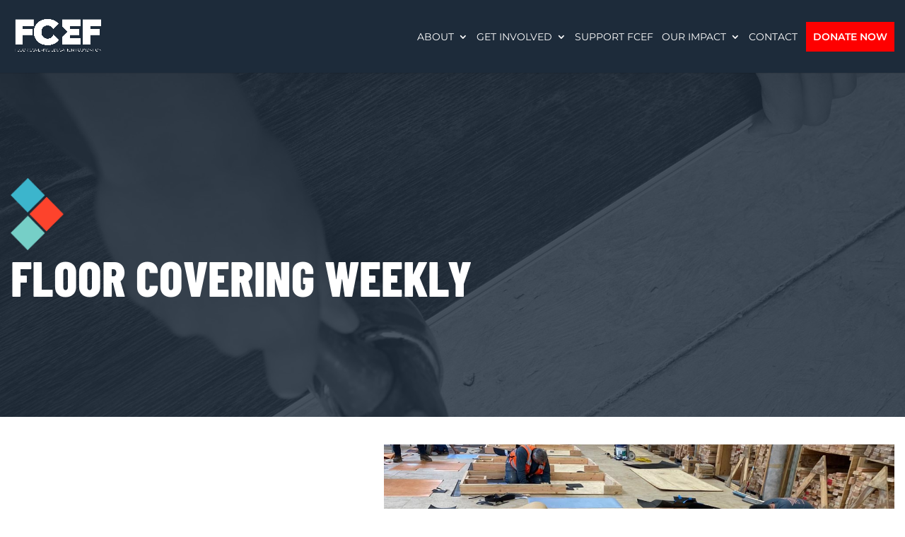

--- FILE ---
content_type: text/css; charset=UTF-8
request_url: https://fcef.org/wp-content/plugins/custom-thank-you-success-pages/assets/css/front.css?ver=3.4.1
body_size: 770
content:
* {
	box-sizing: border-box;
}

/*===== Custom Grid ======*/


.kptp-row::after {
	content: "";
	clear: both;
	display: table;
}

.kptp-col-1 {
	width: 8.33%;
}

.kptp-col-2 {
	width: 16.66%;
}

.kptp-col-3 {
	width: 25%;
}

.kptp-col-4 {
	width: 33.33%;
}

.kptp-col-5 {
	width: 41.66%;
}

.kptp-col-6 {
	width: 50%;
}

.kptp-col-7 {
	width: 58.33%;
}

.kptp-col-8 {
	width: 66.66%;
}

.kptp-col-9 {
	width: 75%;
}

.kptp-col-10 {
	width: 83.33%;
}

.kptp-col-11 {
	width: 91.66%;
}

.kptp-col-12 {
	width: 100%;
}

[class*="kptp-col-"] {
  	float: left;
  	padding: 0px 15px;
}


/*===== Template One =====*/

.kptp-temp-one-layout {
    width: 100%;
    display: block;
    margin: 15px auto 45px;
    max-width: 800px;
    background-color: #fffbfb;
    border: 1px solid #00000029;
    padding: 35px;
    border-radius: 10px;
    box-sizing: border-box;
    position: relative;
    -webkit-transition: all 0.3s ease-out;
    -moz-transition: all 0.3s ease-out;
    -ms-transition: all 0.3s ease-out;
    -o-transition: all 0.3s ease-out;
    transition: all 0.3s ease-out;
    -webkit-box-shadow: 0 0 18px 0 rgb(50 50 50 / 24%);
    box-shadow: 0 0 18px 0 rgb(50 50 50 / 24%);
}

.kptp-custom-thankyou-page-title{
	font-size: 48px;
	line-height: 58px;
	text-align: center;
	font-weight: bold;

}

.kptp-thankyou-page-intro-box{
	text-align: center;
	padding: 25px;
	box-sizing: border-box;
}

.kptp-temp-one-layout .kptp-temp-header,
.kptp-temp-two-layout .kptp-temp-header{
	margin-bottom: 45px;
}

.kptp-temp-header p{
	font-size: 14px;
	line-height: 24px;
}

.kptp-temp-one-layout .kptp-woocommerce-customer-details{
	display: block;
	width: 100%;
	margin:35px 0px;
	text-align: left;
}

.kptp-temp-one-layout .kptp-woocommerce-customer-details h2,
.kptp-temp-three-layout .kptp-woocommerce-customer-details h2{
	font-size: 24px;
    line-height: 34px;
    font-weight: 600;
    text-transform: capitalize;
}


/*===== Template Two =====*/

.kptp-temp-two-layout{
	width: 100%;
    display: block;
    margin: 15px auto 45px;
    padding: 45px 65px;
    box-sizing: border-box;
    position: relative;
    -webkit-transition: all 0.3s ease-out;
    -moz-transition: all 0.3s ease-out;
    -ms-transition: all 0.3s ease-out;
    -o-transition: all 0.3s ease-out;
    transition: all 0.3s ease-out;
    border: 1px solid #00000029;
}


.kptp-temp-two-layout img.thankyou-header-img{
	width: 35%;
	display: block;
	margin: 0 auto;
}

.kptp-temp-two-layout .woocommerce-order-details,
{
	display: inline-block;
	padding:0px 15px;
	box-sizing: border-box;
	width: 60%;
	vertical-align: top;
}

.kptp-temp-two-layout .woocommerce-customer-details,
.kptp-temp-three-layout .woocommerce-customer-details{
	display: inline-block;
	padding:0px 15px;
	box-sizing: border-box;
	width: 39%;
	vertical-align: top;
}

.kptp-temp-two-layout .kptp-woocommerce-customer-details{
	display: table;
	width: 100%;
	margin:45px 0px;
}

.kptp-temp-two-layout .kptp-woocommerce-customer-details h2,
.kptp-upsells-box h3,
.kptp-cross-sells-box h3{
	font-size: 24px;
    line-height: 34px;
    font-weight: 600;
    text-transform: capitalize;
}

.kptp-temp-two-layout .woocommerce-order-details,
.kptp-temp-two-layout .woocommerce-customer-details{
	display: table-cell;
	vertical-align: top;
	width: 50%;

}

/*===== Template Three ====*/

.kptp-temp-three-layout{
	width: 100%;
    display: block;
    margin: 15px auto 45px;
    padding: 35px;
    box-sizing: border-box;
    position: relative;
    -webkit-transition: all 0.3s ease-out;
    -moz-transition: all 0.3s ease-out;
    -ms-transition: all 0.3s ease-out;
    -o-transition: all 0.3s ease-out;
    transition: all 0.3s ease-out;
    background: #00b1ebd6;
    border-radius: 15px;
    -webkit-box-shadow: 0 0 18px 0 rgb(50 50 50 / 24%);
    box-shadow: 0 0 18px 0 rgb(50 50 50 / 24%);
    max-width: 850px;
}


.kptp-temp-three-layout .kptp-upsells-box h3,
.kptp-temp-three-layout .kptp-cross-sells-box h3,
.kptp-temp-three-layout .kptp-woocommerce-customer-details h2,
.kptp-temp-three-layout .kptp-social-box h3{
	font-size: 24px;
    line-height: 34px;
    font-weight: 600;
    text-transform: capitalize;
    color: white;
}


.kptp-temp-three-layout .kptp-temp-header p,
.kptp-temp-three-layout .kptp-custom-thankyou-page-title,
.kptp-temp-three-layout .woocommerce-customer-details address,
.kptp-temp-three-layout .woocommerce-column--shipping-address address{
    color: white
}


.kptp-temp-three-layout .kptp-thankyou-order-details,
.kptp-temp-three-layout .woocommerce-table--order-details{
    background-color: white;
    box-sizing: border-box;
    width: 100%;
    text-align: left;
    margin: 25px 0px;
}

.kptp-temp-three-layout .kptp-thankyou-order-details tr td,
.kptp-temp-three-layout .woocommerce-table--order-details tr td,
.kptp-temp-three-layout .kptp-thankyou-order-details tr th,
.kptp-temp-three-layout .woocommerce-table--order-details tr th{
    padding: 10px;
}

.kptp-temp-three-layout .kptp-share-msg{
    border-color: white !important;
    color: white;
}
/*==== Upsells Products ====*/

.kptp-upsells-box h2,
.kptp-cross-sells-box h2,
.kptp-upcell-products .widget-title{
	display: none;
}

.woocommerce-loop-product__title{
    display: block !important;
}

.kptp-upcell-products,
.kptp-cross-sells-products{
	margin-top: 25px;
}

.kptp-upsells-box li.product,
.kptp-cross-sells-box li.product,
.kptp-custom-temp-section li.product{
	padding: 0px 5px;
    display: inline-block;
    width: 32% !important;
    vertical-align: top;
}

.kptp-woocommerce-customer-details .col2-set.addresses{
	float:none !important;
}

.kptp-woocommerce-customer-details .col2-set.addresses .col-1,
.kptp-woocommerce-customer-details .col2-set.addresses .col-2{
	float: none !important;
    display: inline-block;
    margin: 0 !important;
    vertical-align: top;
    box-sizing: border-box;
    padding: 10px 10px 10px 0px;
}

/*==== Social Box =====*/

.kptp-social-box{
	display: block;
	width: 100%;
	margin:25px 0px;
}

.kptp-social-box h3{
	font-size: 18px;
    line-height: 28px;
    font-weight: 600;
}

.kptp-social-box ul{
	list-style: none;
	margin: 0;
	padding:0;
}

.kptp-social-box ul li{
	display: inline-block;
    margin: 5px;
}

.kptp-social-box ul li a{
	color: black;
	text-decoration: none;
	border: 1px solid #00000073;
    padding: 3px 12px;
    font-size: 12px;
    line-height: 22px;
    background-color: white;
}

.kptp-social-box ul li a:hover{
	background-color: black;
	color: white;
}

.kptp-share-msg{
	font-size: 16px;
    line-height: 26px;
    font-weight: 400;
    text-transform: capitalize;
    margin: 25px 0px;
    border: 1px solid #0000001f;
    padding: 15px;
}

.kptp-share-msg a{
	font-size: 18px;
	line-height: 28px;
	padding:0px 8px;
	font-weight: 600;
}
/*====== MEdia Quries ======*/

@media all screen and (max-width: 768px) {
  
  	[class*="kptp-col-"] {
    	width: 100%;
 	}

}


--- FILE ---
content_type: text/css; charset=UTF-8
request_url: https://fcef.org/wp-content/themes/empire/style.css?ver=4.27.4
body_size: 6130
content:
/*
 Theme Name:     EMPIRE Divi Child Theme
 Author:         Superfly
 Author URI:     https://www.besuperfly.com
 Template:       Divi
 Version:        1.0.2
*/

/* ----------- PUT CUSTOM CSS BELOW THIS LINE --- DO NOT EDIT ABOVE THIS LINE --------------------------- */

/*GENERAL*/
blockquote {
  margin: 35px 0;
  padding-left: 25px;
}
.inlineBtns .inlineBtn {
  display: block;
  float: left;
  margin-right: 25px;
  margin-bottom: 25px;
}
.inlineBtns .inlineBtn.last {
  margin-right: 0;
}
.clearfix {
  clear: both;
}
@media screen and (max-width : 980px) {
  .columnSwitch {
    display: -webkit-flex;
    display: -ms-flex;
    display: flex;
    -webkit-flex-direction: column-reverse;
    -ms-flex-direction: column-reverse;
    flex-direction: column-reverse;
  }
}



/* EMPIRE KEN BURNS - LINEAR */
@media only screen and (min-width: 767px) {
	.empireKenBurnsHeaderLinear .et_parallax_bg {
		animation: kenburns-linear 45s forwards;
	}
}
@media only screen and (min-width: 767px) {
	.empireKenBurnsSectionLinear .et_parallax_bg {
		animation: kenburns-linear 30s forwards;
	}
}
@keyframes kenburns-linear {
	0% {
		opacity: 0.7;
    -ms-transform: scale3d(1.05, 1.05, 1.05) translate3d(-15px, 0px, 0px);
		-webkit-transform: scale3d(1.05, 1.05, 1.05) translate3d(-15px, 0px, 0px);
		transform: scale3d(1.05, 1.05, 1.05) translate3d(-15px, 0px, 0px);
		animation-timing-function: linear;
	}
	1% {
		opacity: 1;
	}
	100% {
    -ms-transform: scale3d(1.35, 1.35, 1.35) translate3d(-25px, -55px, 0px);
		-webkit-transform: scale3d(1.35, 1.35, 1.35) translate3d(-25px, -55px, 0px);
		transform: scale3d(1.35, 1.35, 1.35) translate3d(-25px, -55px, 0px);
	}
}

/* EMPIRE KEN BURNS - EASE IN */
@media only screen and (min-width: 981px) {
	.empireKenBurnsHeaderEaseIn .et_parallax_bg {
		margin-bottom: -60px;
		min-height: calc(100% + 60px);
		animation: kenburns 45s forwards;
	}
}
@media only screen and (min-width: 981px) {
	.empireKenBurnsSectionEaseIn .et_parallax_bg {
		margin-bottom: -60px;
		min-height: calc(100% + 60px);
		animation: kenburns 30s forwards;
	}
}
@keyframes kenburns {
	0% {
		opacity: 0.7;
		-ms-transform: scale3d(1.1, 1.1, 1.1) translate3d(-25px, -60px, 0px);
		-webkit-transform: scale3d(1.1, 1.1, 1.1) translate3d(-25px, -60px, 0px);
		transform: scale3d(1.1, 1.1, 1.1) translate3d(-25px, -60px, 0px);
		animation-timing-function: ease-in;
	}
	1% {
		opacity: 1;
	}
	100% {
		-ms-transform: scale3d(1.5, 1.5, 1.5) translate3d(-85px, -55px, 0px);
		-webkit-transform: scale3d(1.5, 1.5, 1.5) translate3d(-85px, -55px, 0px);
		transform: scale3d(1.5, 1.5, 1.5) translate3d(-85px, -55px, 0px);
	}
}



/*OVERLAYS*/
.lightOverlay .et_parallax_bg:before {
  content:"";
  display: block;
  width: 100%;
  height: 100%;
  position: absolute;
  top: 0;
  left: 0;
  background-color: rgba(43, 43, 62, .1);
}
.mediumOverlay .et_parallax_bg:before {
  content:"";
  display: block;
  width: 100%;
  height: 100%;
  position: absolute;
  top: 0;
  left: 0;
  background-color: rgba(43, 43, 62, .25);
  z-index: 1;
}
.darkOverlay .et_parallax_bg:before {
  content:"";
  display: block;
  width: 100%;
  height: 100%;
  position: absolute;
  top: 0;
  left: 0;
  background-color: rgba(43, 43, 62, .5);
}
.heavyOverlay .et_parallax_bg:before {
  content:"";
  display: block;
  width: 100%;
  height: 100%;
  position: absolute;
  top: 0;
  left: 0;
  background-color: rgba(43, 43, 62, .75);
}
.andreOverlay .et_parallax_bg:before {
  content:"";
  display: block;
  width: 100%;
  height: 100%;
  position: absolute;
  top: 0;
  left: 0;
  background-color: rgba(43, 43, 62, .9);
}
.purpleOverlay .et_parallax_bg:before {
  content:"";
  display: block;
  width: 100%;
  height: 100%;
  position: absolute;
  top: 0;
  left: 0;
  background-color: rgba(159, 109, 236, .9);
}
.lightOverlay .mejs-video:before {
  content:"";
  display: block;
  width: 100%;
  height: 100%;
  position: absolute;
  top: 0;
  left: 0;
  background-color: rgba(43, 43, 62, .1);
  z-index: 1;
}
.mediumOverlay .mejs-video:before {
  content:"";
  display: block;
  width: 100%;
  height: 100%;
  position: absolute;
  top: 0;
  left: 0;
  background-color: rgba(43, 43, 62, .25);
  z-index: 1;
}
.darkOverlay .mejs-video:before {
  content:"";
  display: block;
  width: 100%;
  height: 100%;
  position: absolute;
  top: 0;
  left: 0;
  background-color: rgba(43, 43, 62, .5);
  z-index: 1;
}
.heavyOverlay .mejs-video:before {
  content:"";
  display: block;
  width: 100%;
  height: 100%;
  position: absolute;
  top: 0;
  left: 0;
  background-color: rgba(43, 43, 62, .75);
  z-index: 1;
}
.andreOverlay .mejs-video:before {
  content:"";
  display: block;
  width: 100%;
  height: 100%;
  position: absolute;
  top: 0;
  left: 0;
  background-color: rgba(43, 43, 62, .9);
  z-index: 1;
}
.purpleOverlay .mejs-video:before {
  content:"";
  display: block;
  width: 100%;
  height: 100%;
  position: absolute;
  top: 0;
  left: 0;
  background-color: rgba(159, 109, 236, .9);
}



/*NAVIGATION*/
#main-header .nav li ul {
  box-shadow: 0 20px 40px rgba(50, 50, 69, 0.1);
}
#main-header .nav li ul a {
  line-height: 1.3em;
}
#top-menu li li a {
  padding: 10px 20px;
}
.et_mobile_menu li a:hover, .nav ul li a:hover {
  background-color: transparent;
}

/*HIGHLIGHT MENU ITEM*/
.et_header_style_left #et-top-navigation {
  padding-top: 34px;
}
#top-menu-nav {
  position: relative;
  top: -7px;
}
#top-menu li.highlight a,.et_header_style_left #et-top-navigation #top-menu li.highlight a {
  padding: 18px 30px !important;
  background-color: #FE0000;
  color: #fff !important;
  font-weight: 600;
}
#top-menu li.highlight a:hover {
  background-color: #9f6dec;
  color: #fff !important;
  opacity: 1;
}
@media screen and (max-width : 980px) {
  .et_header_style_left #et-top-navigation {
    padding-top: 26px;
  }
  .et_mobile_menu li.highlight a {
    background-color: #d6c5de;
    color: #2b2b3e !important;
    font-weight: 600;
    padding: 13px 5% 12px;
    margin-top: 7px;
  }
  .et_mobile_menu li.highlight a:hover {
    background-color: #9f6dec;
    color: #fff !important;
    opacity: 1;
  }
}

/*FIXED MENU*/
#main-header.et-fixed-header .nav li ul.sub-menu a {
  color: #fff !important;
}

/*MOBILE*/
.mobile_menu_bar:before {
  color: #fff !important;
}
#main-header .et_mobile_menu {
  border: none;
  box-shadow: 0 40px 80px rgba(50, 50, 69, 0.2);
}
.et_mobile_menu li a {
  border: none;
  text-align: center;
  text-transform: uppercase;
  letter-spacing: 3px;
  font-weight: 400;
  font-size: 18px;
}
.et_mobile_menu .menu-item-has-children>a {
  font-weight: 400;
  background-color: transparent;
}
#main-header .et_mobile_menu li ul {
  padding-left: 0;
}
.et_mobile_menu li li {
  padding-left: 0;
}
.et_mobile_menu .menu-item-has-children ul.sub-menu li a {
  padding: 3px 5%;
  font-size: 15px;
}
.et_mobile_menu .menu-item-has-children ul.sub-menu li:last-child a {
  padding-bottom: 10px;
}
@media screen and (max-width : 980px) {
  #main-header .container {
    width: 100%;
    padding-left: 30px;
    padding-right: 30px;
  }
  #logo {
    max-height: 25%;
  }
}

/*COLLAPSE MOBILE MENU*/
#main-header .et_mobile_menu li ul.hide {
  display: none !important;
}
#mobile_menu .menu-item-has-children {
  position: relative;
}
#mobile_menu .menu-item-has-children > a {
  background: transparent;
}
#mobile_menu .menu-item-has-children > a + span {
  position: absolute;
  right: 0;
  top: 0;
  padding: 10px 20px;
  font-size: 20px;
  font-weight: 700;
  cursor: pointer;
  z-index: 3;
}
span.menu-closed:before {
  content: "\4c";
  display: block;
  color: #fff;
  font-size: 20px;
  font-family: ETmodules;
}
span.menu-closed.menu-open:before {
  content: "\4d";
}



/*HERO*/
body.empirehero #main-header {
  background-color: transparent;
  background: linear-gradient(180deg, rgba(43,43,62,.2) 0%, rgba(43,43,62,0) 90%);
}
body.empirehero #main-header.et-fixed-header {
  background: none;
  background-color: rgba(43,43,62,0.9);
}



/*SPLIT HEADER*/
.empireSplitHeader {
  padding-top: 0 !important;
}



/*VIDEO FEATURE*/
.empireVideoOverlay .et_pb_video_overlay_hover {
  background-color: rgba(43, 43, 62, .33);
}
.empireVideoOverlay .et_pb_video_overlay_hover:hover {
  background-color: rgba(159, 109, 236, .9) !important;
}
.et_pb_video_play:before {
  content: "";
}
.empireVideoOverlay .et_pb_video_play {
  width: 85px;
  height: 85px;
  background-image: url("/wp-content/uploads/sites/63/2020/09/playIcon.png");
  background-position: center;
  background-repeat: no-repeat;
  background-size: 85px 85px;
}
@media screen and (max-width : 768px) {
  .empireVideoOverlay .et_pb_video_play {
    width: 70px;
    height: 70px;
    margin-left: -2rem;
    margin-top: -2rem;
    background-size: 70px 70px;
  }
}



/*VIDEO SECTION*/
.videoSection .et_parallax_bg:before {
  content:"";
  display: block;
  width: 100%;
  height: 100%;
  position: absolute;
  top: 0;
  left: 0;
  background-color: rgba(43, 43, 62, .33);
  transition: all .3s ease-in-out;
}
.videoSection:hover .et_parallax_bg:before {
  background-color: rgba(159, 109, 236, .9);
}



/*TESTIMONIALS*/
.empireTestimonials h4 {
  font-size: 16px;
  letter-spacing: 2px;
  text-transform: uppercase;
  font-style: normal;
  font-weight: 600;
  margin-top: 20px;
}



/*HOVER CARDS*/
.empireHoverRow .hoverCard:before {
  content:"";
  display: block;
  width: 100%;
  height: 100%;
  position: absolute;
  top: 0;
  left: 0;
  background-color: rgba(43, 43, 62, 0);
  transition: all .3s ease-in-out;
  transition-delay: .3s;
}
.empireHoverRow .hoverCard:hover:before {
  background-color: rgba(43, 43, 62, .75);
  transition-delay: 0s;
}
.empireHoverRow .hoverCard .hoverTitle, .empireHoverRow .hoverCard .hoverText, .empireHoverRow .hoverCard .hoverButton {
  opacity: 0;
  transition: all .3s ease-in-out;
  transition-delay: 0s;
}
.empireHoverRow .hoverCard:hover .hoverTitle {
  opacity: 1;
  transition-delay: 0s;
}
.empireHoverRow .hoverCard:hover .hoverText {
  opacity: 1;
  transition-delay: .2s;
}
.empireHoverRow .hoverCard:hover .hoverButton {
  opacity: 1;
  transition-delay: .4s;
}
@media screen and (max-width : 980px) {
  .empireHoverRow .hoverCard:before {
    content:"";
    display: block;
    width: 100%;
    height: 100%;
    position: absolute;
    top: 0;
    left: 0;
    background-color: rgba(43, 43, 62, .75);
    transition: all .3s ease-in-out;
    transition-delay: 0s;
  }
  .empireHoverRow .hoverCard .hoverTitle, .empireHoverRow .hoverCard .hoverText, .empireHoverRow .hoverCard .hoverButton {
    opacity: 1;
    transition-delay: 0s;
  }
  .empireHoverRow .hoverCard:hover .hoverTitle {
    opacity: 1;
    transition-delay: 0s;
  }
  .empireHoverRow .hoverCard:hover .hoverText {
    opacity: 1;
    transition-delay: 0s;
  }
  .empireHoverRow .hoverCard:hover .hoverButton {
    opacity: 1;
    transition-delay: 0s;
  }
}



/*THREE CTAS*/
.empireThreeCTAsRow .et_pb_column {
  display: flex;
  flex-direction: column;
  justify-content: center;
}
.empireThreeCTAsRow .et_pb_column .et_parallax_bg:before {
  content:"";
  display: block;
  width: 100%;
  height: 100%;
  position: absolute;
  top: 0;
  left: 0;
  background-color: rgba(43, 43, 62, .5);
  transition: all .3s ease-in-out;
}
.empireThreeCTAsRow .et_pb_column:hover .et_parallax_bg:before {
  background-color: rgba(159, 109, 236, .8);
}



/*PRICING*/
.pricingBlurb h4 {
  padding-bottom: 0;
  position: relative;
  top: 3px;
}
.pricingBlurb .et_pb_blurb_container {
  padding-left: 0;
}



/*BLOG GRID*/
.empireBlogGrid article.et_pb_post {
  padding: 0;
}
.empireBlogGrid article.et_pb_post .et_pb_image_container {
  margin: 0;
}
.empireBlogGrid article.et_pb_post h2.entry-title {
  padding-bottom: 0;
}



/*BLOG POSTS*/
.empirePostContent .et_pb_section {
  padding: 0;
}
.empirePostContent .et_pb_row {
  padding: 0;
  width: 100%;
}
body #page-container .et_pb_section .et_pb_comments_module .comment_area .comment-content .reply-container a.et_pb_button.comment-reply-link {
  font-size: 15px !important;
  padding: 4px 10px !important;
}
@media screen and (max-width : 767px) {
  body #page-container .et_pb_section .et_pb_comments_module .comment_area .comment-content .reply-container a.et_pb_button.comment-reply-link {
    float: left;
  }
}



/*SIDEBAR*/
#sidebar h4.widgettitle {
  text-transform: uppercase;
  letter-spacing: 4px;
  font-size: 16px;
  font-weight: 300;
  padding-bottom: 20px;
}
#sidebar a {
  color: #fe0000;
  transition: all .3s ease-in-out;
}
#sidebar a:hover {
  color: #2b2b3e;
}



/*STORE*/
.empireCategoryHighlights .empireCategory:before {
  content:"";
  display: block;
  width: 100%;
  height: 100%;
  position: absolute;
  top: 0;
  left: 0;
  background-color: rgba(43, 43, 62, .0);
  transition: all .3s ease-in-out;
}
.empireCategoryHighlights .empireCategory:hover:before {
  background-color: rgba(43, 43, 62, .33);
}
.empireMosaicStoreText h5 {
  padding-bottom: 5px;
}
.empireProductTestimonial.et_pb_blurb_position_left .et_pb_main_blurb_image {
  width: 105px !important;
}
.empireProductTestimonial .et_pb_blurb_description p:first-of-type {
  padding-bottom: 10px;
}
.empireProductTestimonial .et_pb_blurb_description h5 {
  font-size: 14px;
  text-transform: uppercase;
  font-weight: 600;
  letter-spacing: 2px;
  margin-top: 20px;
}
@media screen and (max-width : 980px) {
  .empireProductTestimonials .et_pb_column {
    margin-bottom: 0;
  }
}
@media screen and (max-width : 767px) {
  .empireProductTestimonial.et_pb_blurb_position_left .et_pb_main_blurb_image {
    width: 55px !important;
  }
}



/*WOOCOMMERCE*/
.et-cart-info {
  display: none;
}
.et-cart-info span {
  top: 10px;
  left: 7px;
}
.woocommerce-page span.onsale, .woocommerce span.onsale {
  border-radius: 0 !important;
}
.empireShop .et_overlay:before {
  top: 50%;
}
.woocommerce-page h1 {
  text-transform: uppercase;
  font-weight: 700;
  letter-spacing: 1px;
}

/*SHOP PAGE*/
.woocommerce-breadcrumb {
  text-transform: uppercase;
  letter-spacing: 2px;
}
.woocommerce span.onsale, .woocommerce-page ul.products li.product .onsale, .woocommerce ul.products li.product .onsale {
  top: 0 !important;
  left: 0 !important;
  background-color: #62e08a !important;
  font-weight: 600 !important;
  text-transform: uppercase;
  font-size: 14px;
  letter-spacing: 3px;
}
.woocommerce-LoopProduct-link h2 {
  text-transform: uppercase;
  font-size: 16px;
  color: #2b2b3e!important;
  letter-spacing: 4px;
}
.woocommerce-LoopProduct-link .price {
  font-family: 'Montserrat',Helvetica,Arial,Lucida,sans-serif;
  font-size: 15px;
  color: #2b2b3e!important;
  letter-spacing: 1px;
}

/*CART*/
@media screen and (max-width : 980px) {
  body.woocommerce-cart #sidebar {
    margin-top: 40px;
  }
}

/*ACCOUNT*/
@media screen and (max-width : 980px) {
  body.woocommerce-account #sidebar {
    margin-top: 40px;
  }
}

/*WPC FLY CART*/
.woofc-count span {
  background: #9f6dec;
}



/*FOOTER*/
.socialFooter {
  margin-left: -22px !important;
}
@media screen and (max-width : 980px) {
  .empireFooterRow .et_pb_column {
    width: 100% !important;
    margin-right: 0 !important;
    padding-bottom: 50px;
  }
  .empireFooterRow .et_pb_column_1_2,.empireFooterRow .et_pb_column.et-last-child {
    padding-bottom: 0;
  }
}
@media screen and (max-width : 767px) {
  .socialFooter {
    margin-left: -16px !important;
  }
}

/* LAST EDITED BY JOHN WOOTEN ON OCT 12, 2020 */



.CrossShape{
  position: relative;
  overflow: hidden !important;
  margin-bottom: -1px;
}
.CrossShape:before{
  position: absolute;
  left: -3000px;
  bottom: -4930px;
  width: 10000px;
  height: 5000px;
  background-color: #67baca;
  content: '';
  z-index: 99;
  transform: rotate(-2deg);
  -webkit-transform: rotate(-2deg);
  -moz-transform: rotate(-2deg);
}
.CrossShape:after{
  position: absolute;
  left: -3000px;
  bottom: -4900px;
  width: 10000px;
  height: 5000px;
  background-color: #67baca;
  content: '';
  z-index: 99;
  transform: rotate(-3deg);
  -webkit-transform: rotate(-3deg);
  -moz-transform: rotate(-3deg);
  opacity: 0.4;
  transition: all ease 0.3s;
  -webkit-transition: all ease 0.3s;
  -moz-transition: all ease 0.3s;
}
/*.hoverOverlay:before{
  position: absolute;
  left: 0;
  top: 0;
  width: 100%;
  height: 100%;
  content: '';
  opacity: 0;
  visibility: hidden;
}
.hoverOverlay:hover:before{
  opacity: 1;
  visibility: visible;
}*/
.leaders-testimonial h2{
  margin-bottom: 20px;
}
.leaders-testimonial h6{
    font-family: 'Montserrat',Helvetica,Arial,Lucida,sans-serif;
    text-transform: uppercase;
    letter-spacing: 6px;
}
.leaders-testimonial .slick-slide .et_pb_with_border{
  float: none;
  margin: 0 auto;
}
.leaders-testimonial .author-img{
  margin: 20px 0 25px !important;
}
.leaders-testimonial .author-img img{
  width: 100px;
  height: 100px;
  object-fit: cover;
  object-position: top;
  border-radius: 100%;
}
.leaders-testimonial .slick-dots{
  padding: 0;
  margin: 0;
  list-style: none;
}
.leaders-testimonial .slick-dots li{
  display: inline-block;
  margin: 0 5px;
}
.leaders-testimonial .slick-dots li button{
  width: 8px;
  height: 8px;
  border-radius: 50%;
  background-color: rgba(0, 0, 0, 0.5);
  padding: 0;
  margin: 0;
  border: 0;
  font-size: 0;
  cursor: pointer;
}
.leaders-testimonial .slick-dots li.slick-active button{
  background-color: #fff;
}
.light--bg .bialty-container,.light--bg .bialty-container p{
  color: #666;
}
.light--bg .leaders-testimonial .slick-dots li.slick-active button{
  background-color: #fe0000;
}
.kit-category-module .et_pb_text_inner{
  display: -webkit-box;
  display: -moz-box;
  display: -ms-flexbox;
  display: -webkit-flex;
  display: flex;
  flex-wrap: wrap;
}
body.et-db #et-boc .et-l .et_pb_text_1_tb_body{
  margin-bottom: 0 !important;
}
.kit-category-module .content{
  padding-top: 100px;
  padding-right: 7%;
  padding-bottom: 100px;
  padding-left: 7%;
}
.gform_wrapper.gravity-theme input[type=color], 
.gform_wrapper.gravity-theme input[type=date], 
.gform_wrapper.gravity-theme input[type=datetime-local], 
.gform_wrapper.gravity-theme input[type=datetime], 
.gform_wrapper.gravity-theme input[type=email], 
.gform_wrapper.gravity-theme input[type=month], 
.gform_wrapper.gravity-theme input[type=number], 
.gform_wrapper.gravity-theme input[type=password], 
.gform_wrapper.gravity-theme input[type=search], 
.gform_wrapper.gravity-theme input[type=tel], 
.gform_wrapper.gravity-theme input[type=text], 
.gform_wrapper.gravity-theme input[type=time], 
.gform_wrapper.gravity-theme input[type=url], 
.gform_wrapper.gravity-theme input[type=week], 
.gform_wrapper.gravity-theme select, 
.gform_wrapper.gravity-theme textarea{
  -webkit-appearance: none;
  background-color: #eee;
  width: 100%;
  border-radius: 0;
  color: #2b2b3e;
  font-size: 16px;
  padding: 16px; 
  font-family: 'Barlow',Helvetica,Arial,Lucida,sans-serif; 
  border: 1px solid #e7e5ea;
}
.gform_wrapper.gravity-theme .gfield_label,.gform_wrapper.gravity-theme .gfield-choice-input+label{
  color: #fff;
  font-family: 'Barlow',Helvetica,Arial,Lucida,sans-serif; 
  font-size: 18px;
}
.gform_wrapper.gravity-theme .ginput_complex label, .gform_wrapper.gravity-theme .ginput_complex legend{
  color: #fff;
  opacity: 0.5;
}
.gform_wrapper.gravity-theme .gform_footer button,
.gform_wrapper.gravity-theme .gform_footer input,
.gform_wrapper.gravity-theme .gform_page_footer button,
.gform_wrapper.gravity-theme .gform_page_footer input{
  background: #FE0000;
  padding: 12px 30px;
  font-weight: 800;
  color: #ffffff;
  font-size: 18px;
  font-family: 'Barlow',Helvetica,Arial,Lucida,sans-serif;
  border: 2px solid #fe0000;
  cursor: pointer;
  text-transform: uppercase;
}
.gform_wrapper.gravity-theme .gform_footer button:hover,
.gform_wrapper.gravity-theme .gform_footer input:hover,
.gform_wrapper.gravity-theme .gform_page_footer button:hover,
.gform_wrapper.gravity-theme .gform_page_footer input:hover{
  background: transparent;
  border: 2px solid #fe0000;
  color: #fe0000;
}
.gform_confirmation_wrapper {
  color: #fff;
}
.gform_wrapper.gravity-theme .ginput_container_address .ginput_right{
  padding-left: 0;
}
.gform_wrapper.gravity-theme .gfield-choice-input{
  display: none;
}
.gform_wrapper.gravity-theme .gfield-choice-input + label{
  padding-left: 30px;
  position: relative;
  cursor: pointer;
}
.gform_wrapper.gravity-theme .gfield-choice-input + label:before{
  content: '';
  border: 2px solid #fff;
  width: 16px;
  height: 16px;
  position: absolute;
  left: 0;
  top: 5px;
}
.gform_wrapper.gravity-theme .gfield-choice-input:checked + label:before{
  background-image: url(http://fceffceforgindustrysite.kinsta.cloud/wp-content/uploads/2022/01/Check.png);
  background-size: 10px;
  background-repeat: no-repeat;
  background-position: center;
  background-color: #fff;
}

@media (max-width: 980px){
  .kit-category-module .image{
    padding-top: 56.25%;
  }
  .leaders-testimonial h2{ margin-bottom: 0; }
  .leaders-testimonial .author-img{ margin: 15px 0 !important; }


}

@media (max-width: 767px){
  .CrossShape:after{
    transform: rotate(-4deg);
    -webkit-transform: rotate(-4deg);
    -moz-transform: rotate(-4deg);
    bottom: -4860px;
  }
}

.donation-kit{text-align: center; padding: 10px; background-color: #FE0000;margin-bottom: 10px; width: 30%;}
.donation-kit a{text-align: center;font-size: 30px; color: #ffffff;}
.donation-kit:hover{color: #ffffff; background-color: #1d2b3a;}
.empireOverlay .quarterCategory{ position: relative; background-size: cover; background-position: center; background-repeat: no-repeat; padding: 475px 20px 10px 20px; }
.empireOverlay .quarterCategory:before{ content: ''; position: absolute; left: 0; top: 0; width: 100%; height: 100%; transition: all ease 0.3s; -webkit-transition: all ease 0.3s; -moz-transition: all ease 0.3s; }
.empireOverlay .quarterCategory.red:before{ background: linear-gradient(180deg,rgba(254,0,0,0.6) 75%,rgba(254,0,0,0.7) 100%); background: -webkit-linear-gradient(180deg,rgba(254,0,0,0.6) 75%,rgba(254,0,0,0.7) 100%); background: -moz-linear-gradient(180deg,rgba(254,0,0,0.6) 75%,rgba(254,0,0,0.7) 100%); }
.empireOverlay .quarterCategory.skyblue:before{ background: linear-gradient(180deg,rgba(103,186,202,0.6) 75%,rgba(103,186,202,0.8) 100%); background: -webkit-linear-gradient(180deg,rgba(103,186,202,0.6) 75%,rgba(103,186,202,0.8) 100%); background: -moz-linear-gradient(180deg,rgba(103,186,202,0.6) 75%,rgba(103,186,202,0.8) 100%); }
.empireOverlay .quarterCategory.red:hover:before{ background: linear-gradient(180deg,rgba(254,0,0,0.8) 75%,rgba(254,0,0,0.8) 100%); background: -moz-linear-gradient(180deg,rgba(254,0,0,0.8) 75%,rgba(254,0,0,0.8) 100%); background: -webkit-linear-gradient(180deg,rgba(254,0,0,0.8) 75%,rgba(254,0,0,0.8) 100%); }
.empireOverlay .quarterCategory.skyblue:hover:before{ background: linear-gradient(180deg,rgba(103,186,202,0.8) 75%,rgba(103,186,202,0.8) 100%); background: -webkit-linear-gradient(180deg,rgba(103,186,202,0.8) 75%,rgba(103,186,202,0.8) 100%); background: -moz-linear-gradient(180deg,rgba(103,186,202,0.8) 75%,rgba(103,186,202,0.8) 100%); }

div.woocommerce-checkout-payment{background: #c6c6c6;}
button#place_order{background-color: #FE0000; color: #ffffff;}
button#place_order:hover{background-color: #1d2b3a;}
#left-area .woocommerce nav.woocommerce-MyAccount-navigation ul{ background: #1d2b3a;padding: 0px 0px 0px 0px; }
.woocommerce-account .woocommerce-MyAccount-navigation ul{ padding: 0; border: 1px solid #eee; }
nav.woocommerce-MyAccount-navigation li.woocommerce-MyAccount-navigation-link{list-style-type: none;}
nav.woocommerce-MyAccount-navigation li.woocommerce-MyAccount-navigation-link + li.woocommerce-MyAccount-navigation-link{ border-top: 1px solid #eee; }
nav.woocommerce-MyAccount-navigation li{font-size: 18px;}
nav.woocommerce-MyAccount-navigation li a{ width: 100%; padding: 10px 15px; display: inline-block; }
nav.woocommerce-MyAccount-navigation ul li.is-active{background: #FE0000;}
nav.woocommerce-MyAccount-navigation ul li.is-active a{ color: #fff; }
nav.woocommerce-MyAccount-navigation li a{color: #545465;}
section.woocommerce-order-downloads table.woocommerce-table--order-downloads td.download-file a.woocommerce-MyAccount-downloads-file,#customer_login p.form-row button.button{background-color: #FE0000;color: #ffffff;}
section.woocommerce-order-downloads table.woocommerce-table--order-downloads td.download-file a.woocommerce-MyAccount-downloads-file:hover,#customer_login p.form-row button.button:hover{background-color: #1d2b3a;}
table.woocommerce-MyAccount-orders td.woocommerce-orders-table__cell a.button,div.woocommerce_account_subscriptions .woocommerce-message a.button,.woocommerce div.woocommerce-MyAccount-content a.button,div.woocommerce-MyAccount-content form.woocommerce-EditAccountForm button.woocommerce-Button,table.my_account_orders td.woocommerce-orders-table__cell a.button{background-color: #FE0000;color: #ffffff;}
.woocommerce-account div.woocommerce-MyAccount-content p a,table.my_account_orders td.woocommerce-orders-table__cell a,div.woocommerce-order p a,#customer_login p a{color: #67BACA;}
table.woocommerce-MyAccount-orders td.woocommerce-orders-table__cell a.button:hover,div.woocommerce_account_subscriptions a.button:hover,.woocommerce .woocommerce-MyAccount-content a.button:hover,div.woocommerce-MyAccount-content form.woocommerce-EditAccountForm button.woocommerce-Button:hover,table.my_account_orders td.woocommerce-orders-table__cell a.button:hover{background-color: #1d2b3a;}
div.woocommerce-MyAccount-content form.woocommerce-EditAccountForm{margin-bottom: 10px;}
.woocommerce div.woocommerce-message--info .woocommerce-info{background: #1d2b3a;}
div.wc-donation-in-action label{color: #FE0000;}
.txtlightGrey p{ color: #4d4d4d; }
.et_pb_wc_cart_notice_0 .woocommerce-message, .et_pb_wc_cart_notice_0 .woocommerce-info, .et_pb_wc_cart_notice_0 .woocommerce-error{ margin-bottom: 1em !important; }
.et_pb_wc_cart_totals .select2-container .select2-selection--single, .et_pb_wc_checkout_billing .select2-container .select2-selection--single, .et_pb_wc_checkout_shipping .select2-container .select2-selection--single{ min-height: 0; }
#wc-stripe-payment-request-wrapper{ padding-top: 0 !important; }
#wc-stripe-payment-request-button-separator{ margin-top: 0px !important; }
.checkout .col-1, .checkout .col-2{ margin-bottom: 0 !important; }
.woocommerce-checkout #payment div.payment_box .woocommerce-SavedPaymentMethods{ padding-left: 0; }
.et-fixed-header#main-header ul.sub-menu{ display: none; }
.et-fixed-header#main-header #top-menu .menu-item-has-children>a:first-child:after{ display: none; }
.Cusbanner .et_pb_image_wrap { max-width: 75px !important; }
.Cusbanner > div{ max-width: 1430px !important; width: 100% !important; padding-left: 15px !important; padding-right: 15px !important; }
.Cusbanner h1{ font-family: 'Barlow Condensed',Helvetica,Arial,Lucida,sans-serif !important; font-weight: 800 !important; text-transform: uppercase !important; font-size: 70px !important; text-align: left !important; } 
.entry-content a{ color: #fe0000; }
.entry-content a:hover{ color: #545465; }
body.single #left-area .et_pb_post .post-meta{ padding-bottom: 0; margin-bottom: 0; }
body.single #main-content .container{ max-width: 1430px; padding-left: 15px; padding-right: 15px; width: 100%; }
.woocommerce table.my_account_orders,.woocommerce table.shop_table{ border-radius: 0; }
table.woocommerce-MyAccount-orders td.woocommerce-orders-table__cell a.button, div.woocommerce_account_subscriptions .woocommerce-message a.button, .woocommerce div.woocommerce-MyAccount-content a.button, div.woocommerce-MyAccount-content form.woocommerce-EditAccountForm button.woocommerce-Button, table.my_account_orders td.woocommerce-orders-table__cell a.button{ line-height: normal !important; padding: 2px 10px 4px!important; font-size: 12px; border: 2px solid #fe0000; }
table.woocommerce-MyAccount-orders td.woocommerce-orders-table__cell a.button:hover, div.woocommerce_account_subscriptions .woocommerce-message a.button:hover, .woocommerce div.woocommerce-MyAccount-content a.button:hover, div.woocommerce-MyAccount-content form.woocommerce-EditAccountForm button.woocommerce-Button:hover, table.my_account_orders td.woocommerce-orders-table__cell a.button:hover{ line-height: normal !important; padding: 2px 10px 4px!important; font-size: 12px; color: #fe0000 !important; background-color: transparent; border-color: #fe0000 !important; }
table.woocommerce-MyAccount-orders td.woocommerce-orders-table__cell a.button + a{ margin-left: 5px; }
.woocommerce form .form-row{ padding: 0; }
.woocommerce-account div.woocommerce-MyAccount-content p a, table.my_account_orders td.woocommerce-orders-table__cell a, div.woocommerce-order p a, #customer_login p a{ color: #fe0000; }
.woocommerce-account div.woocommerce-MyAccount-content p a:hover, table.my_account_orders td.woocommerce-orders-table__cell a:hover, div.woocommerce-order p a:hover, #customer_login p a:hover{ color: #545465; }
.woocommerce .col2-set .col-1, .woocommerce-page .col2-set .col-1,.woocommerce .col2-set .col-2, .woocommerce-page .col2-set .col-2{ border: 1px solid #eee; padding: 15px; }
.woocommerce div.woocommerce-MyAccount-content table + a.button,.woocommerce #payment #place_order, .woocommerce-page #payment #place_order{ padding: 10px 20px !important; text-transform: uppercase; font-size: 18px; font-family: 'Barlow',Helvetica,Arial,Lucida,sans-serif!important; font-weight: 700!important; }
.woocommerce #payment #place_order:hover, .woocommerce-page #payment #place_order:hover{ background-color: transparent; color: #fe0000 !important; border-color: #fe0000 !important; }
div.woocommerce-MyAccount-content form.woocommerce-EditAccountForm button.woocommerce-Button,.woocommerce-page.et_pb_button_helper_class button.button{ background: #FE0000; padding: 12px 30px !important; font-weight: 800; color: #ffffff !important; font-size: 18px; font-family: 'Barlow',Helvetica,Arial,Lucida,sans-serif; border: 2px solid #fe0000; cursor: pointer; text-transform: uppercase; margin-top: 20px !important; }
div.woocommerce-MyAccount-content form.woocommerce-EditAccountForm button.woocommerce-Button:hover,.woocommerce-page.et_pb_button_helper_class button.button:hover{ background-color: transparent !important; padding: 12px 30px !important; font-size: 18px; font-family: 'Barlow',Helvetica,Arial,Lucida,sans-serif; color: #fe0000 !important; border-color: #fe0000 !important; } 
.woocommerce.et_pb_button_helper_class button.button, body .woocommerce.et_pb_button_helper_class.et-db #et-boc .et-l button.butto n, body .woocommerce-page.et_pb_button_helper_class button.button, body .woocommerce-page.et_pb_button_helper_class.et-db #et-boc .et-l button.button{ background-color: transparent !important; padding: 12px 30px !important; font-size: 18px; font-family: 'Barlow',Helvetica,Arial,Lucida,sans-serif; color: #fe0000 !important; border-color: #fe0000 !important; }
body .woocommerce button.button:hover,body .woocommerce.et-db #et-boc .et-l button.button:hover, body .woocommerce-page button.button:hover,body .woocommerce-page.et-db #et-boc .et-l button.button:hover{ background-color: transparent !important; color: #fe0000 !important; border-color: #fe0000 !important; }
body.page-id-161 .et_pb_section{ padding: 80px 0; }
body.page-id-161 .et_pb_section > div{ padding: 0 15px; max-width: 1430px; width: 100%; }
.woocommerce .woocommerce-order-downloads{ overflow-x: auto; width: 100%; }
/* form#gform_4 span.name_first label {display:none;} */
.wc-stripe-elements-field, .wc-stripe-iban-element-field{ -webkit-appearance: none; background-color: #eee; max-width: 100%; border-width: 0; border-radius: 0; color: #999; font-size: 14px; padding: 16px; line-height: 1.7em; border-style: solid; }
.select2-container--default .select2-selection--single{ -webkit-appearance: none; background-color: #eee; max-width: 100%; border-width: 0; border-radius: 0; color: #999; font-size: 14px; padding: 16px; line-height: 1.7em; border-style: solid; height: auto; }
.select2-container--default .select2-selection--single .select2-selection__rendered{ line-height: 23px; padding-left: 0; font-weight: normal; color: #999; }
.select2-container--default .select2-selection--single .select2-selection__arrow{ top: 15px; color: #999; font-size: 14px; font-weight: normal; }
.greyLabel .gform_wrapper.gravity-theme .gfield_label, .greyLabel .gform_wrapper.gravity-theme .gfield-choice-input+label{ color: #4d4d4d; }
.greyLabel .gform_wrapper.gravity-theme .gfield-choice-input + label:before{ border-color: #4d4d4d; }
.greyLabel .gform_wrapper.gravity-theme .ginput_complex label,.greyLabel .gform_wrapper.gravity-theme .ginput_complex legend{ color: #4d4d4d; }
.et_pb_wc_checkout_billing .woocommerce-error{ background-color: #1d2b3a !important; }
section.woocommerce-order-details p.order-again a.button{ color: #FFFFFF!important; border-width: 2px!important; border-color: #fe0000; border-radius: 0px; font-size: 18px; font-family: 'Barlow',Helvetica,Arial,Lucida,sans-serif!important; font-weight: 800!important; text-transform: uppercase!important; background-color: #fe0000; padding: 10px 30px !important; }
section.woocommerce-order-details p.order-again a.button:hover{ background-color: transparent; color: #fe0000 !important; padding: 10px 30px !important; border-color: #fe0000 !important; }
/*#customer_details.col2-set .col-1,#customer_details.col2-set .col-2 {display: none;}*/
#wc-stripe-payment-request-button-separator {display: none !important;}

@media (max-width: 1380px) and (min-width: 980px){
  #top-menu li{ padding-right: 8px; }
  #top-menu li a, .et_search_form_container input{ letter-spacing: 0 !important; }
  body.et_header_style_left #et-top-navigation #top-menu li.highlight a{ padding: 14px 10px !important; }
  .et_fullwidth_nav #main-header .container{ padding-left: 15px; padding-right: 15px; }
}

@media (max-width:  980px){
  .kit-category-module .content{ padding: 50px 15px; }
  .empireOverlay .quarterCategory h3{ font-size: 36px !important; }
  .Cusbanner .et_pb_image_wrap{ max-width: 50px !important; }
  .Cusbanner h1{ font-size: 58px !important; }
  body.single .et_pb_post .entry-content{ padding-top: 10px; }
  #sidebar .et_pb_widget{ padding-left: 0 !important; padding-right: 0 !important; }
  #sidebar h4.widgettitle{ margin-bottom: 10px !important; }
  body.page-id-161 .et_pb_section{ padding: 60px 0; }
  nav.woocommerce-MyAccount-navigation ul li a{ font-size: 16px; }
  .woocommerce-account .addresses .title h3,.woocommerce-account .woocommerce-MyAccount-content h3{ font-size: 22px; }
  .woocommerce #payment #place_order, .woocommerce-page #payment #place_order,.woocommerce div.woocommerce-MyAccount-content table + a.button,div.woocommerce-MyAccount-content form.woocommerce-EditAccountForm button.woocommerce-Button{ padding: 8px 20px !important; font-size: 16px; }
  .woocommerce-page.et_pb_button_helper_class button.button{ padding: 8px 20px !important; font-size: 16px; }
  .gform_wrapper.gravity-theme .gfield_label, .gform_wrapper.gravity-theme .gfield-choice-input+label{ font-size: 16px; }
  .gform_wrapper.gravity-theme .gform_footer button, .gform_wrapper.gravity-theme .gform_footer input, .gform_wrapper.gravity-theme .gform_page_footer button, .gform_wrapper.gravity-theme .gform_page_footer input{ font-size: 16px; padding: 10px 30px; }
  .dipi_testimonial_0_tb_body .dipi-testimonial-name, .dipi-testimonial-review-popup-open .dipi_testimonial_0_tb_body-popup .dipi-testimonial-name{ font-size: 22px !important; margin-bottom: 5px !important; }
  .et-db #et-boc .et-l .dipi_testimonial_0_tb_body.dipi_testimonial .dipi-testimonial-item a:not(.dipi_testimonial_0_tb_body .dipi-open-popup-link),.et-db #et-boc .et-l .dipi_testimonial_0_tb_body .dipi-company-name{ font-size: 16px !important; }
  section.woocommerce-order-details p.order-again a.button,section.woocommerce-order-details p.order-again a.button:hover{ font-size: 16px; padding: 8px 30px !important; line-height: normal !important; }
}

@media (max-width: 767px){  
  .empireOverlay .quarterCategory{ padding: 150px 20px 10px 20px; }
  .kit-category-module .content{ padding: 40px 15px; }
  .empireOverlay .quarterCategory h3{ font-size: 30px !important; }
  .Cusbanner .et_pb_image_wrap{ max-width: 30px !important; }
  .Cusbanner h1{ font-size: 36px !important; }
  .entry-content{ font-size: 14px; line-height: 1.7em; }
  .Cusbanner{ padding: 20px 0 !important; }
  body.page-id-161 .et_pb_section{ padding: 40px 0; }
  nav.woocommerce-MyAccount-navigation ul li a{ font-size: 14px; padding: 7px 15px; }
  .woocommerce-account .woocommerce-MyAccount-content{ margin-top: 30px; }
  .woocommerce .woocommerce-order-downloads table tbody,.woocommerce .woocommerce-order-downloads table{ display: block; }
  .woocommerce .col2-set .col-2, .woocommerce-page .col2-set .col-2{ margin-top: 15px; }
  .woocommerce-account .addresses .title h3,.woocommerce-account .woocommerce-MyAccount-content h3{ font-size: 18px; }
  .woocommerce #payment #place_order, .woocommerce-page #payment #place_order,.woocommerce div.woocommerce-MyAccount-content table + a.button,div.woocommerce-MyAccount-content form.woocommerce-EditAccountForm button.woocommerce-Button{ padding: 6px 15px !important; font-size: 14px; }
  .wc-stripe-elements-field, .wc-stripe-iban-element-field,.woocommerce .quantity input.qty, .woocommerce-page .quantity input.qty, .woocommerce #content .quantity input.qty, .woocommerce-page #content .quantity input.qty, .woocommerce-cart table.cart td.actions .coupon .input-text, .woocommerce form .form-row input.input-text, .woocommerce form .form-row textarea, .et_pb_wc_cart_totals .select2-container--default .select2-selection--single, .et_pb_wc_checkout_billing .select2-container--default .select2-selection--single, .et_pb_wc_checkout_shipping .select2-container--default .select2-selection--single{ line-height: normal; padding: 10px 15px; }
  .select2-container--default .select2-selection--single{ line-height: normal; padding: 7px 15px; }
  .select2-container--default .select2-selection--single .select2-selection__arrow{ top: 6px; }
  .woocommerce-page.et_pb_button_helper_class button.button{ padding: 7px 15px; font-size: 14px; }
  .gform_wrapper.gravity-theme .gfield_label, .gform_wrapper.gravity-theme .gfield-choice-input+label{ font-size: 14px; }
  .gform_wrapper.gravity-theme input[type=color], .gform_wrapper.gravity-theme input[type=date], .gform_wrapper.gravity-theme input[type=datetime-local], .gform_wrapper.gravity-theme input[type=datetime], .gform_wrapper.gravity-theme input[type=email], .gform_wrapper.gravity-theme input[type=month], .gform_wrapper.gravity-theme input[type=number], .gform_wrapper.gravity-theme input[type=password], .gform_wrapper.gravity-theme input[type=search], .gform_wrapper.gravity-theme input[type=tel], .gform_wrapper.gravity-theme input[type=text], .gform_wrapper.gravity-theme input[type=time], .gform_wrapper.gravity-theme input[type=url], .gform_wrapper.gravity-theme input[type=week], .gform_wrapper.gravity-theme select, .gform_wrapper.gravity-theme textarea{ line-height: normal !important; padding: 10px 15px; font-size: 14px; }
  .gform_wrapper.gravity-theme .gfield-choice-input + label:before{ top: 1px; }
  .gform_wrapper.gravity-theme .gform_footer button, .gform_wrapper.gravity-theme .gform_footer input, .gform_wrapper.gravity-theme .gform_page_footer button, .gform_wrapper.gravity-theme .gform_page_footer input{ font-size: 16px; padding: 10px 20px; line-height: normal !important; }
  .dipi_testimonial_0_tb_body .dipi-testimonial-name, .dipi-testimonial-review-popup-open .dipi_testimonial_0_tb_body-popup .dipi-testimonial-name{ font-size: 20px !important; }
  .et-db #et-boc .et-l .dipi_testimonial_0_tb_body.dipi_testimonial .dipi-testimonial-item a:not(.dipi_testimonial_0_tb_body .dipi-open-popup-link),.et-db #et-boc .et-l .dipi_testimonial_0_tb_body .dipi-company-name{ font-size: 14px !important; }
  .et-db #et-boc .et-l .dipi_testimonial_0_tb_body .swiper-button-prev,.et-db #et-boc .et-l .dipi_testimonial_0_tb_body .swiper-button-prev:hover,body .dipi_testimonial_0 .swiper-button-prev,body .dipi_testimonial_0:hover .swiper-button-prev.swiper-arrow-button.show_on_hover{ left: -6px !important; }
  .et-db #et-boc .et-l .dipi_testimonial_0_tb_body .swiper-button-next,.et-db #et-boc .et-l .dipi_testimonial_0_tb_body .swiper-button-next:hover,body .dipi_testimonial_0 .swiper-button-next,body .dipi_testimonial_0:hover .swiper-button-next.swiper-arrow-button.show_on_hover{ right: -6px !important; }

  section.woocommerce-order-details p.order-again a.button,section.woocommerce-order-details p.order-again a.button:hover{ font-size: 14px; padding: 8px 20px !important; }
}


a:link { text-decoration: none; }
a:visited { text-decoration: none; }
a:hover { text-decoration: none; }
a:active { text-decoration: none; }


--- FILE ---
content_type: text/css; charset=UTF-8
request_url: https://fcef.org/wp-content/et-cache/50970/et-core-unified-cpt-50970.min.css?ver=1767192692
body_size: 96
content:
div.et_pb_section.et_pb_section_0_tb_body{background-image:linear-gradient(180deg,rgba(29,43,58,0.8) 0%,rgba(29,43,58,0.8) 15%),url(https://fcef.org/wp-content/uploads/2022/01/BW-Mallet-1.jpg)!important}.et_pb_section_0_tb_body{min-height:450.6px}.et_pb_section_0_tb_body.et_pb_section{padding-top:111px;padding-bottom:111px}.et_pb_row_0_tb_body,body #page-container .et-db #et-boc .et-l .et_pb_row_0_tb_body.et_pb_row,body.et_pb_pagebuilder_layout.single #page-container #et-boc .et-l .et_pb_row_0_tb_body.et_pb_row,body.et_pb_pagebuilder_layout.single.et_full_width_page #page-container #et-boc .et-l .et_pb_row_0_tb_body.et_pb_row{width:100%;max-width:1430px}.et_pb_image_0_tb_body{text-align:left;margin-left:0}.et_pb_post_title_0_tb_body .et_pb_title_container h1.entry-title,.et_pb_post_title_0_tb_body .et_pb_title_container h2.entry-title,.et_pb_post_title_0_tb_body .et_pb_title_container h3.entry-title,.et_pb_post_title_0_tb_body .et_pb_title_container h4.entry-title,.et_pb_post_title_0_tb_body .et_pb_title_container h5.entry-title,.et_pb_post_title_0_tb_body .et_pb_title_container h6.entry-title{font-family:'Barlow Condensed',Helvetica,Arial,Lucida,sans-serif;font-weight:800;text-transform:uppercase;font-size:70px;color:#FFFFFF!important}.et_pb_row_0_tb_body.et_pb_row{padding-right:15px!important;padding-left:15px!important;margin-bottom:0px!important;margin-left:auto!important;margin-right:auto!important;padding-right:15px;padding-left:15px}.et_pb_image_0_tb_body.et_pb_module{margin-left:0px!important;margin-right:auto!important}@media only screen and (min-width:981px){.et_pb_image_0_tb_body{max-width:75px}}@media only screen and (max-width:980px){.et_pb_section_0_tb_body{min-height:auto}.et_pb_section_0_tb_body.et_pb_section{padding-top:50px;padding-bottom:50px}.et_pb_row_0_tb_body.et_pb_row{padding-top:0px!important;padding-bottom:0px!important;padding-top:0px!important;padding-bottom:0px!important}.et_pb_image_0_tb_body{max-width:50px}.et_pb_image_0_tb_body .et_pb_image_wrap img{width:auto}.et_pb_post_title_0_tb_body .et_pb_title_container h1.entry-title,.et_pb_post_title_0_tb_body .et_pb_title_container h2.entry-title,.et_pb_post_title_0_tb_body .et_pb_title_container h3.entry-title,.et_pb_post_title_0_tb_body .et_pb_title_container h4.entry-title,.et_pb_post_title_0_tb_body .et_pb_title_container h5.entry-title,.et_pb_post_title_0_tb_body .et_pb_title_container h6.entry-title{font-size:52px}}@media only screen and (max-width:767px){.et_pb_section_0_tb_body{min-height:auto}.et_pb_section_0_tb_body.et_pb_section{padding-top:25px;padding-bottom:25px}.et_pb_row_0_tb_body.et_pb_row{padding-top:0px!important;padding-bottom:0px!important;padding-top:0px!important;padding-bottom:0px!important}.et_pb_image_0_tb_body{max-width:30px}.et_pb_image_0_tb_body .et_pb_image_wrap img{width:auto}.et_pb_post_title_0_tb_body .et_pb_title_container h1.entry-title,.et_pb_post_title_0_tb_body .et_pb_title_container h2.entry-title,.et_pb_post_title_0_tb_body .et_pb_title_container h3.entry-title,.et_pb_post_title_0_tb_body .et_pb_title_container h4.entry-title,.et_pb_post_title_0_tb_body .et_pb_title_container h5.entry-title,.et_pb_post_title_0_tb_body .et_pb_title_container h6.entry-title{font-size:36px}}

--- FILE ---
content_type: text/css; charset=UTF-8
request_url: https://fcef.org/wp-content/et-cache/50970/et-core-unified-cpt-deferred-50970.min.css?ver=1767192692
body_size: 349
content:
.et_pb_row_1_tb_body.et_pb_row{padding-top:0px!important;padding-right:15px!important;padding-bottom:0px!important;padding-left:15px!important;padding-top:0px;padding-right:15px;padding-bottom:0px;padding-left:15px}.et_pb_row_1_tb_body,body #page-container .et-db #et-boc .et-l .et_pb_row_1_tb_body.et_pb_row,body.et_pb_pagebuilder_layout.single #page-container #et-boc .et-l .et_pb_row_1_tb_body.et_pb_row,body.et_pb_pagebuilder_layout.single.et_full_width_page #page-container #et-boc .et-l .et_pb_row_1_tb_body.et_pb_row{width:100%;max-width:1430px}.et_pb_post_content_0_tb_body{padding-top:0px;padding-bottom:0px;margin-top:0px;margin-bottom:0px}.et_pb_blog_0_tb_body .et_pb_post .entry-title,.et_pb_blog_0_tb_body .not-found-title{font-size:30px!important}.et_pb_blog_0_tb_body .et_pb_post .post-content a,.et_pb_blog_0_tb_body.et_pb_bg_layout_light .et_pb_post .post-content a,.et_pb_blog_0_tb_body.et_pb_bg_layout_dark .et_pb_post .post-content a{color:#FE0000!important;transition:color 300ms ease 0ms}.et_pb_blog_0_tb_body .et_pb_post .post-content a:hover,.et_pb_blog_0_tb_body.et_pb_bg_layout_light .et_pb_post .post-content a:hover,.et_pb_blog_0_tb_body.et_pb_bg_layout_dark .et_pb_post .post-content a:hover{color:#1D2B3A!important}.et_pb_image_10000_tb_body,.et_pb_image_10001_tb_body{text-align:left;margin-left:0}.et_pb_section_2_tb_body.et_pb_section{padding-top:2px;padding-bottom:0px}.et_pb_row_2_tb_body,.et_pb_row_3_tb_body{background-image:url(https://fcef.org/wp-content/uploads/2022/01/BW-Hardwood-4.jpg)}.et_pb_row_2_tb_body:hover,.et_pb_row_3_tb_body:hover{background-repeat:no-repeat;background-blend-mode:normal;background-image:url(https://fcef.org/wp-content/uploads/2022/01/BW-Hardwood-4.jpg);background-color:transparent}.et_pb_row_2_tb_body.et_pb_row{padding-top:0px!important;padding-bottom:0px!important}.et_pb_row_2_tb_body,body #page-container .et-db #et-boc .et-l .et_pb_row_2_tb_body.et_pb_row,body.et_pb_pagebuilder_layout.single #page-container #et-boc .et-l .et_pb_row_2_tb_body.et_pb_row,body.et_pb_pagebuilder_layout.single.et_full_width_page #page-container #et-boc .et-l .et_pb_row_2_tb_body.et_pb_row,.et_pb_row_3_tb_body,body #page-container .et-db #et-boc .et-l .et_pb_row_3_tb_body.et_pb_row,body.et_pb_pagebuilder_layout.single #page-container #et-boc .et-l .et_pb_row_3_tb_body.et_pb_row,body.et_pb_pagebuilder_layout.single.et_full_width_page #page-container #et-boc .et-l .et_pb_row_3_tb_body.et_pb_row{width:100%;max-width:100%}.et_pb_row_3_tb_body.et_pb_row{padding-top:0px!important;padding-bottom:0px!important;padding-top:0px;padding-bottom:0px}.et_pb_text_0_tb_body h2,.et_pb_text_1_tb_body h2,.et_pb_text_2_tb_body h2{font-family:'Montserrat',Helvetica,Arial,Lucida,sans-serif;font-weight:900;font-style:italic;font-size:48px}.et_pb_text_0_tb_body h3,.et_pb_text_1_tb_body h3,.et_pb_text_2_tb_body h3{font-family:'Barlow Condensed',Helvetica,Arial,Lucida,sans-serif;font-weight:900;text-transform:uppercase;font-size:50px}.et_pb_text_0_tb_body,.et_pb_text_1_tb_body,.et_pb_text_2_tb_body{max-width:650px}.et_pb_column_3_tb_body{background-image:linear-gradient(180deg,rgba(103,186,202,0.8) 0%,rgba(103,186,202,0.8) 100%);padding-top:125px;padding-right:25px;padding-bottom:125px;padding-left:25px;transition:background-color 300ms ease 0ms,background-image 300ms ease 0ms}.et_pb_column_3_tb_body:hover{background-image:linear-gradient(180deg,rgba(103,186,202,0.9) 0%,rgba(103,186,202,0.9) 100%);background-color:rgba(103,186,202,0.8)}.et_pb_column_4_tb_body{background-image:linear-gradient(180deg,rgba(254,0,0,0.7) 0%,rgba(254,0,0,0.7) 100%);padding-top:125px;padding-right:25px;padding-bottom:125px;padding-left:25px;transition:background-color 300ms ease 0ms,background-image 300ms ease 0ms}.et_pb_column_4_tb_body:hover{background-image:initial;background-color:rgba(254,0,0,0.8)}.et_pb_column_5_tb_body{background-image:linear-gradient(180deg,rgba(154,219,192,0.7) 0%,rgba(154,219,192,0.7) 100%);padding-top:125px;padding-right:25px;padding-bottom:125px;padding-left:25px;transition:background-color 300ms ease 0ms,background-image 300ms ease 0ms}.et_pb_column_5_tb_body:hover{background-image:initial;background-color:rgba(154,219,192,0.9)}.et_pb_text_0_tb_body.et_pb_module,.et_pb_text_1_tb_body.et_pb_module,.et_pb_text_2_tb_body.et_pb_module{margin-left:auto!important;margin-right:auto!important}@media only screen and (max-width:980px){.et_pb_section_1_tb_body.et_pb_section{padding-top:50px;padding-bottom:50px}.et_pb_post_content_0_tb_body h1{font-size:30px}.et_pb_blog_0_tb_body .et_pb_post .entry-title,.et_pb_blog_0_tb_body .not-found-title{font-size:26px!important}.et_pb_image_10000_tb_body .et_pb_image_wrap img,.et_pb_image_10001_tb_body .et_pb_image_wrap img{width:auto}.et_pb_text_0_tb_body h2,.et_pb_text_1_tb_body h2,.et_pb_text_2_tb_body h2{font-size:42px}.et_pb_text_0_tb_body h3,.et_pb_text_1_tb_body h3,.et_pb_text_2_tb_body h3{font-size:36px}.et_pb_column_1_tb_body,.et_pb_column_2_tb_body{padding-top:0px;padding-bottom:0px}.et_pb_column_3_tb_body,.et_pb_column_4_tb_body,.et_pb_column_5_tb_body{padding-top:125px;padding-bottom:125px}}@media only screen and (max-width:767px){.et_pb_section_1_tb_body.et_pb_section{padding-top:50px;padding-bottom:50px}.et_pb_post_content_0_tb_body,.et_pb_blog_0_tb_body .et_pb_post .post-content,.et_pb_blog_0_tb_body.et_pb_bg_layout_light .et_pb_post .post-content p,.et_pb_blog_0_tb_body.et_pb_bg_layout_dark .et_pb_post .post-content p{font-size:14px}.et_pb_post_content_0_tb_body p,.et_pb_blog_0_tb_body .et_pb_post p{line-height:1.7em}.et_pb_post_content_0_tb_body h1{font-size:24px}.et_pb_blog_0_tb_body .et_pb_post .entry-title,.et_pb_blog_0_tb_body .not-found-title{font-size:22px!important}.et_pb_image_10000_tb_body .et_pb_image_wrap img,.et_pb_image_10001_tb_body .et_pb_image_wrap img{width:auto}.et_pb_text_0_tb_body h2,.et_pb_text_1_tb_body h2,.et_pb_text_2_tb_body h2{font-size:36px}.et_pb_text_0_tb_body h3,.et_pb_text_1_tb_body h3,.et_pb_text_2_tb_body h3{font-size:26px}.et_pb_column_1_tb_body,.et_pb_column_2_tb_body{padding-top:0px;padding-bottom:0px}.et_pb_column_3_tb_body,.et_pb_column_4_tb_body,.et_pb_column_5_tb_body{padding-top:40px;padding-bottom:30px}}

--- FILE ---
content_type: text/plain
request_url: https://www.google-analytics.com/j/collect?v=1&_v=j102&a=649743506&t=pageview&_s=1&dl=https%3A%2F%2Ffcef.org%2Fcategory%2Ffloor-covering-weekly%2F&ul=en-us%40posix&dt=Floor%20Covering%20Weekly%20Archives%20-%20The%20Floor%20Covering%20Education%20Foundation&sr=1280x720&vp=1280x720&_u=YEBAAEABAAAAACAAI~&jid=887942464&gjid=1369940615&cid=1410026274.1767236862&tid=UA-199569893-2&_gid=977788663.1767236862&_r=1&_slc=1&gtm=45He5ca1n81KWGCB39v858303763za200zd858303763&gcd=13l3l3l3l1l1&dma=0&tag_exp=103116026~103200004~104527906~104528500~104684208~104684211~105391253~115583767~115616985~115938466~115938468~116184927~116184929~116251938~116251940&z=1910674109
body_size: -434
content:
2,cG-JT6V1G3DCC,cG-TBJX8GM6TG

--- FILE ---
content_type: application/javascript; charset=UTF-8
request_url: https://fcef.org/wp-content/themes/empire/assets/js/general.js?ver=1767236855
body_size: -264
content:
jQuery(document).ready(function($) {
    jQuery('.leaders-testimonial').slick({
        infinite: true,
        slidesToShow: 1,
        slidesToScroll: 1,
        arrows: false,
        dots: true
    });

    var kit_title = jQuery(".kit-category-module h2");
    //console.log(kit_title.length);
    if(kit_title.length == 0){
        jQuery(".kit-category-module").hide();
    }

    $('#custom_buying_checkout_field #buying_group_field .woocommerce-input-wrapper input.input-radio ').on('change', function (e) {
        e.preventDefault();
        var buying_group = $('input[name=buying_group]:checked').val();
        if (buying_group == 'yes') {
            $('.woocommerce-billing-fields #custom_buying_checkout_field #buying_group_type_field').css("display", "block");
        } else {
            $('.woocommerce-billing-fields #custom_buying_checkout_field #buying_group_type_field').css("display", "none");
        }
    });

    $("#buying_group_type").select2({width: '100%'});

});